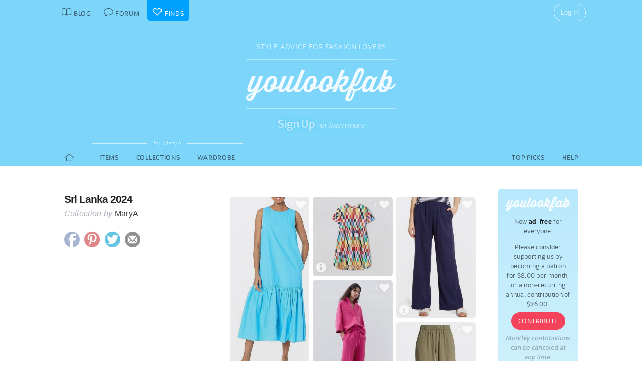

--- FILE ---
content_type: text/html; charset=UTF-8
request_url: https://youlookfab.com/finds/collections/?collection=13723
body_size: 10040
content:
<!DOCTYPE html>
		<!--[if lt IE 7]>      <html class="no-js lt-ie9 lt-ie8 lt-ie7"> <![endif]-->
		<!--[if IE 7]>         <html class="no-js lt-ie9 lt-ie8"> <![endif]-->
		<!--[if IE 8]>         <html class="no-js lt-ie9"> <![endif]-->
		<!--[if gt IE 8]><!--> <html class="no-js "> <!--<![endif]-->
		<head>
		  <meta charset="utf-8">
			<meta http-equiv="X-UA-Compatible" content="IE=edge,chrome=1">
						
		  <title>Collections  &#8211;  YouLookFab Finds</title>
			
			<link href="https://plus.google.com/+Youlookfab" rel="publisher" />

					<!-- Google tag (gtag.js) -->
		<script async src="https://www.googletagmanager.com/gtag/js?id=G-JP7CCZ3YZC"></script>
		<script>
		  window.dataLayer = window.dataLayer || [];
		  function gtag(){dataLayer.push(arguments);}
		  gtag('js', new Date());

		  gtag('config', 'G-JP7CCZ3YZC');
		</script>
			<meta name="google-site-verification" content="PBGj2qKFZGcOJfRkw9WZ2-qfowHBMvS6AOAhQhFdtsE" />
	<meta name="alexaVerifyID" content="DuclDbkYvErqwT6ED45_nZBsPU4" />	
	<script type="text/javascript">var bb_ajaxurl = "https://youlookfab.com/welookfab/bb-admin/admin-ajax.php";</script>
<script type="text/javascript">var ajaxurl = "https://youlookfab.com/wp-admin/admin-ajax.php";</script>
		<script type="text/javascript">
			window._wpemojiSettings = {"baseUrl":"https:\/\/s.w.org\/images\/core\/emoji\/72x72\/","ext":".png","source":{"concatemoji":"https:\/\/youlookfab.com\/finds\/wp-includes\/js\/wp-emoji-release.min.js?ver=4.4.1"}};
			!function(a,b,c){function d(a){var c,d=b.createElement("canvas"),e=d.getContext&&d.getContext("2d");return e&&e.fillText?(e.textBaseline="top",e.font="600 32px Arial","flag"===a?(e.fillText(String.fromCharCode(55356,56806,55356,56826),0,0),d.toDataURL().length>3e3):"diversity"===a?(e.fillText(String.fromCharCode(55356,57221),0,0),c=e.getImageData(16,16,1,1).data.toString(),e.fillText(String.fromCharCode(55356,57221,55356,57343),0,0),c!==e.getImageData(16,16,1,1).data.toString()):("simple"===a?e.fillText(String.fromCharCode(55357,56835),0,0):e.fillText(String.fromCharCode(55356,57135),0,0),0!==e.getImageData(16,16,1,1).data[0])):!1}function e(a){var c=b.createElement("script");c.src=a,c.type="text/javascript",b.getElementsByTagName("head")[0].appendChild(c)}var f,g;c.supports={simple:d("simple"),flag:d("flag"),unicode8:d("unicode8"),diversity:d("diversity")},c.DOMReady=!1,c.readyCallback=function(){c.DOMReady=!0},c.supports.simple&&c.supports.flag&&c.supports.unicode8&&c.supports.diversity||(g=function(){c.readyCallback()},b.addEventListener?(b.addEventListener("DOMContentLoaded",g,!1),a.addEventListener("load",g,!1)):(a.attachEvent("onload",g),b.attachEvent("onreadystatechange",function(){"complete"===b.readyState&&c.readyCallback()})),f=c.source||{},f.concatemoji?e(f.concatemoji):f.wpemoji&&f.twemoji&&(e(f.twemoji),e(f.wpemoji)))}(window,document,window._wpemojiSettings);
		</script>
		<style type="text/css">
img.wp-smiley,
img.emoji {
	display: inline !important;
	border: none !important;
	box-shadow: none !important;
	height: 1em !important;
	width: 1em !important;
	margin: 0 .07em !important;
	vertical-align: -0.1em !important;
	background: none !important;
	padding: 0 !important;
}
</style>
<link rel='https://api.w.org/' href='https://youlookfab.com/finds/wp-json/' />
<link rel="EditURI" type="application/rsd+xml" title="RSD" href="https://youlookfab.com/finds/xmlrpc.php?rsd" />
<link rel="wlwmanifest" type="application/wlwmanifest+xml" href="https://youlookfab.com/finds/wp-includes/wlwmanifest.xml" /> 
<link rel="canonical" href="https://youlookfab.com/finds/collections/" />
<link rel='shortlink' href='https://youlookfab.com/finds/?p=17' />
<link rel="alternate" type="application/json+oembed" href="https://youlookfab.com/finds/wp-json/oembed/1.0/embed?url=https%3A%2F%2Fyoulookfab.com%2Ffinds%2Fcollections%2F" />
<link rel="alternate" type="text/xml+oembed" href="https://youlookfab.com/finds/wp-json/oembed/1.0/embed?url=https%3A%2F%2Fyoulookfab.com%2Ffinds%2Fcollections%2F&#038;format=xml" />
		<link rel="shortcut icon" href="https://youlookfab.com/fab-theme/youlookfab7.5/images/favicon.ico?v=?v=youlookfab7.5-1234" type="image/x-icon" />
		<link rel="apple-touch-icon" href="https://youlookfab.com/fab-theme/youlookfab7.5/images/touch-icon-180x180.png?v=?v=youlookfab7.5-1234">
		<meta name="apple-mobile-web-app-title" content="YouLookFab">
		
		<link rel="stylesheet" href="https://youlookfab.com/fab-theme/youlookfab7.5/styles/css/finds.css?v=youlookfab7.5-1234"><meta property="og:site_name" content="YouLookFab"><meta property="og:title" content="Collection: Sri Lanka 2024"><meta property="og:type" content="website"><meta property="og:url" content="https://youlookfab.com/finds/collections/?collection=13723"><meta property="og:image" content="https://youlookfab.com/upload/products/13723-cover.jpg?date=1714253626"><meta property="og:description" content="I found this collection at youlookfab.com.">		
		
					
				
					
				<script src="https://youlookfab.com/fab-theme/youlookfab7.5/scripts/lib/modernizr/modernizr-2.6.2.min.js"></script>
				</head>
		<body class=" finds collection no-background signup-masthead logged-out">
			
								
			<!--[if lt IE 8]>
      	<div class="site-error">You are using an <strong>outdated</strong> browser. Please <a href="http://browsehappy.com/">upgrade your browser</a> or <a href="http://www.google.com/chromeframe/?redirect=true">activate Google Chrome Frame</a> to improve your experience.</div>
			<![endif]-->
			<noscript>
				<div class="site-error">
					Please <a href="http://enable-javascript.com/" target="_blank">enable Javascript</a> in your browser to get the full YLF experience.
				</div>
			</noscript>
		
									
								

				
					<div id="container">
					
						<div id="header">
									<div id="titlebar">
			<div class="stretchy-content-area">
						<table class="titlebar-nav">
			<tr>
				<td class="blog title-tab">
					<a href="https://youlookfab.com/">
						<span aria-hidden="true" class="icon icon-blog"></span>
						<span class="tab-text">Blog</span>
					</a>
				</td>
				<td class="forum title-tab">
					<a href="https://youlookfab.com/welookfab/">
						<span aria-hidden="true" class="icon icon-forum"></span>
						<span class="tab-text">Forum</span>
					</a>
				</td>
									<td class="finds title-tab">
						<a href="https://youlookfab.com/finds/">
							<span aria-hidden="true" class="icon icon-finds"></span>
							<span class="tab-text">Finds</span>
						</a>
					</td>
							</tr>
		</table>
		<div class="titlebar-right">
							<div class="titlebar-search">
									</div>
						
	<div class="modal-popup click-popup login-button fg-content">
				
		<div class="open-popup"><span  class = "titlebar-login" >Log In</span></div>
		<div class="popup-background" style="display: none;"> 			<div class="popup-window">
				<div class="popup-arrow"></div>
				<div class="popup-inner">
					<div class="popup-content">
								<div class="popup-header">
			<h1 class="big-logo"><a href="https://youlookfab.com"></a></h1>
		</div>
			
	
	<form class="login" name="login-form" action="https://youlookfab.com/login/" method="post">
		
					<label for="log">Username</label>
			  <input type="text" name="log" placeholder="Username">
		
					<label for="pwd">Password</label>
		    <input type="password" name="pwd" placeholder="Password">

		<label class="remember">
			<input name="rememberme" type="checkbox" class="rememberme" value="forever" />
			Remember Me		</label>

		<input type="submit" name="wp-submit" class="wp-submit" value="Log In" />

		<div class="clear"></div>
	
		<input type="hidden" name="redirect_to" value="/finds/collections/?collection=13723" />		
	</form>

		
	<div class="popup-footer signup">	
		<p class="fg-explanation">Not a member? <a href="https://youlookfab.com/signup/">Sign up</a> to chat about style and share outfits with a friendly community.</p>		
	</div>
	
						</div>
											<div class="close-popup">&times;</div>
									</div>
			</div>
			<div class="clear"></div>
		</div>
			</div>

	 
		</div>
						<div class="clear"></div>
			</div>
		</div>
											
		<div id="masthead" class="body-part">
			<div class="content-area">
				<div  class = "hero-invitation" ><p  class = "hero-tagline" >Style Advice for Fashion Lovers</p><h1  class = "big-logo" ><a     href="https://youlookfab.com"   ></a></h1><div  class = "hero-actions" ><a class = "hero-sign-up"    href="https://youlookfab.com/signup/"   >Sign Up</a> &middot; <a class = "hero-learn-more" id = "open-learn-more"    href="https://youlookfab.com/backstage/about/"   >or learn more</a><div  class = "hero-actions-overlay" ></div></div><div  class = "clear" ></div></div>		<div class="learn-more">
		
			<div class="learn-more-content">
				
				<div class="learn-more-column">
					<div class="learn-more-top">
						<span aria-hidden="true" class="icon icon-blog"></span>					</div>
					<p class="leading">Read about fashion & style</p>
					<p>Tangible information on how to dress for your body shape, lifestyle, fashion persona and budget. Learn about upcoming trends and how to wear them. See real life ensembles and wardrobe capsules.</p>
				</div>
				
				<div class="learn-more-column">
					<div class="learn-more-top">
						<span aria-hidden="true" class="icon icon-forum"></span>					</div>
					<p class="leading">Discuss your personal style</p>
					<p>Get advice from a lively and supportive community. Share your own outfit photos. Join outfit challenges. And if you like, start your own style blog with the simplest blogging tool on the Internet.</p>
				</div>
				
				<div class="learn-more-column">
					<div class="learn-more-top">
						<span aria-hidden="true" class="icon icon-finds"></span>					</div>
					<p class="leading">Collect your fashion finds</p>
					<p>Manage your items in a convenient shopping list. Keep an online record of everything in your wardrobe. Group your finds into ensembles and capsules. And get alerts when prices drop in your collection.</p>
				</div>
				
				<div class="clear"></div>
				<div class="learn-more-sign-up">
					<a href="https://youlookfab.com/signup/">Sign Up</a>
				</div>
				<div class="learn-more-footer">
					<p>I am Angie Cox and I started YLF after 15 years in the fashion industry as a designer, retail buyer and consultant. These days I'm a fashion stylist to individual clients and I write daily about personal style. You can become a YLF member to join us in the forum or to collect finds, but you're equally welcome as an anonymous reader. Everyone, members and non-members alike, can <a href="http://eepurl.com/gfDw">subscribe</a> to email updates and our monthly newsletter. <br><span class="fun">Have fun with fashion!</span><br><span class="sig">&mdash; Angie, xoxo</span></p>
					<a href="" id="close-learn-more">Close</a>
				</div>
				
			</div>
			
			<div class="clear"></div>
		</div>
						<div class="clear"></div>
			</div>
		</div>
								</div>

						<div id="main" class="body-part">
						
								
		<div id="menubar">
			<div class="stretchy-content-area">
					
		
		<div class="menubar menu-left">
			<div class="menu-selector">
				<a class="all " href="https://youlookfab.com/finds/">
					<span aria-hidden="true" class="icon icon-home"></span>				</a>
							</div>
			
							<div class="menu-selector">				
					<a class="browse " href="https://youlookfab.com/finds/?member=m1celt">
						Items
					</a>
					<a class="lists " href="https://youlookfab.com/finds/collections/?member=m1celt">
						Collections					</a>				
					<a class="wardrobe " href="https://youlookfab.com/finds/wardrobe/?member=m1celt">
						Wardrobe					</a>
					<div class="menu-selector-name"><span>by MaryA</span></div>
				</div>
					</div>
		
					<div class="menubar menu-right">
				<div class="menu-selector">
					<a class="picks " href="https://youlookfab.com/finds/picks/">Top Picks</a>	
					<a class="help " href="https://youlookfab.com/finds/help/">Help</a>
				</div>
			
							</div>
		
						<div class="clear"></div>
			</div>
			<div class="clear"></div>
		</div>
				
							<div id="page">
								
											
			<section class="finds-browser">
				<div class="content-area">
					<div class="right-column content-column">
						<div class="content-block fg-content">
																<div class="payments-subscribe-sidebar">
			<div class="payments-logo">
			</div>
			<p>
				Now <strong>ad-free</strong> for everyone!
			</p> 
			<p>
				Please consider supporting us by becoming a patron for $8.00 per month, or a non-recurring annual contribution of $96.00.
			</p>	
			<a class = "payments-subscribe-button-new"    href="https://youlookfab.com/contribute/"   >Contribute</a>			<p class="fineprint">
				Monthly contributions can be canceled at any time.
			</p>
		</div>
									
						</div>
					</div>
					
					<article class="list-display left-column content-column fg-content">	
						
						
						
														
						<div class="list-details left-block-secondary content-block">
							<h2  class = "list-name" >Sri Lanka 2024</h2><div  class = "list-by" >Collection by <a     href="https://youlookfab.com/member/m1celt/"   >MaryA</a></div><div  class = "list-share finds-share list-details-section" >		
		<a class="finds-share-facebook sharing-popup" href="https://www.facebook.com/sharer/sharer.php?u=https%3A%2F%2Fyoulookfab.com%2Ffinds%2Fcollections%2F%3Fcollection%3D13723">
			<span aria-hidden="true" class="icon icon-facebook"></span>		</a>
		<a class="finds-share-pinterest sharing-popup" data-pin-do="none" href="http://pinterest.com/pin/create/button/?url=https%3A%2F%2Fyoulookfab.com%2Ffinds%2Fcollections%2F%3Fcollection%3D13723&media=https%3A%2F%2Fyoulookfab.com%2Fupload%2Fproducts%2F13723-cover.jpg%3Fdate%3D1714253626&description=Sri%20Lanka%202024">
			<span aria-hidden="true" class="icon icon-pinterest"></span>		</a>
		<a class="finds-share-twitter sharing-popup" href="http://twitter.com/home?status=Sri%20Lanka%202024%20https%3A%2F%2Fyoulookfab.com%2Ffinds%2Fcollections%2F%3Fcollection%3D13723%20via%20%40youlookfab">
			<span aria-hidden="true" class="icon icon-twitter"></span>		</a>
		<a class="finds-share-email" href="mailto:?subject=Fab%20Find&body=I%20thought%20you%20might%20like%20this%20Collection%3A%20https%3A%2F%2Fyoulookfab.com%2Ffinds%2Fcollections%2F%3Fcollection%3D13723">
			<span aria-hidden="true" class="icon icon-email"></span>		</a>
		
		</div>						</div>
					
						<div id="finds-list-collection" class="left-block-primary content-block">
							<div  class = "finds-group-container finds-product-card-group finds-group-card-medium" ><div class="finds-loading"><div class="spinner"></div></div><div class="finds-group finds-group-loading">		<div class="finds-item " id="188820">
					<div class="finds-item-content">
			<div class="finds-product finds-product-card  noncollected finds-stage-1 finds-product-188820 collector-product" id="" data-product-id="188820">		
		<div class="finds-product-image">
			<a class="finds-product-link" href="https://www.amazon.com/gp/product/B0BKW5BS72"  onclick="clicky.log('http://188820.youlookfab_finds.list.find','The Drop Womens Ilana Loose Sleeveless WideHem Poplin Maxi Dress');" target="_blank">
				<img class="product-image" data-original="https://youlookfab.com/upload/products/17cc9838f2f4044cd509e98eb57b09ad413-mini.jpg" src="https://youlookfab.com/upload/products/17cc9838f2f4044cd509e98eb57b09ad413-place.png">
				<div class="finds-product-link-overlay"></div>
								
				
		<div class="product-text-overlay-outer">
			<div class="product-text-overlay-inner">
				<div class="product-text">
					<div  class = "product-store" >Amazon</div><div  class = "not-small product-title" > The Drop Women's Ilana Loose Sleeveless Wide-Hem Poplin Maxi Dress</div>				</div>
			</div>
		</div>
		
					</a>
			
								
							<a class="finds-product-info-link" target="_blank" href="https://youlookfab.com/finds/item/?product=188820">
					<span aria-hidden="true" class="icon icon-info"></span>				</a>
				<div class="finds-product-info">
					<span aria-hidden="true" class="icon icon-info"></span>					<span class="description-text"><span class="not-small">View </span>Info</span>
				</div>
						
							<div class="finds-product-picked ">
					<span aria-hidden="true" class="icon icon-checkmark"></span><span class="description-text not-small">Top Pick</span>
				</div>
						
						
								<div class="finds-collect-count">
						<div data-id="188820">
							<span class="button-text"><span  class = "finds-number-count number-count description-text" >4</span><span aria-hidden="true" class="icon icon-heart"></span></span>
						</div>
					</div>
							</div>
		
		</div>		</div>
				</div>
				<div class="finds-item " id="188677">
					<div class="finds-item-content">
			<div class="finds-product finds-product-card  noncollected finds-stage-1 finds-product-188677 collector-product" id="" data-product-id="188677">		
		<div class="finds-product-image">
			<a class="finds-product-link" href="https://www.target.com/p/pride-adult-short-sleeve-checkered-skater-dress/-/A-87466479"  onclick="clicky.log('http://188677.youlookfab_finds.list.find','Pride Adult Short Sleeve Checkered Skater Dress');" target="_blank">
				<img class="product-image" data-original="https://youlookfab.com/upload/products/35d2fff3ddd3aab4b8677c134e589658226-mini.jpg" src="https://youlookfab.com/upload/products/35d2fff3ddd3aab4b8677c134e589658226-place.png">
				<div class="finds-product-link-overlay"></div>
								
				
		<div class="product-text-overlay-outer">
			<div class="product-text-overlay-inner">
				<div class="product-text">
					<div  class = "product-store" >Target</div><div  class = "not-small product-title" > Pride Adult Short Sleeve Checkered Skater Dress</div>				</div>
			</div>
		</div>
		
					</a>
			
								
							<a class="finds-product-info-link" target="_blank" href="https://youlookfab.com/finds/item/?product=188677">
					<span aria-hidden="true" class="icon icon-info"></span>				</a>
				<div class="finds-product-info">
					<span aria-hidden="true" class="icon icon-info"></span>					<span class="description-text"><span class="not-small">View </span>Info</span>
				</div>
						
							<div class="finds-product-picked ">
					<span aria-hidden="true" class="icon icon-checkmark"></span><span class="description-text not-small">Top Pick</span>
				</div>
						
						
								<div class="finds-collect-count">
						<div data-id="188677">
							<span class="button-text"><span  class = "finds-number-count number-count description-text" >1</span><span aria-hidden="true" class="icon icon-heart"></span></span>
						</div>
					</div>
							</div>
		
		</div>		</div>
				</div>
				<div class="finds-item " id="183002">
					<div class="finds-item-content">
			<div class="finds-product finds-product-card  noncollected finds-stage-1 finds-product-183002 collector-product" id="" data-product-id="183002">		
		<div class="finds-product-image">
			<a class="finds-product-link" href="https://www.nordstrom.com/s/caslon-wide-leg-pull-on-linen-blend-pants-regular-petite/5810035?fashionColor=Navy%20Peacoat"  onclick="clicky.log('http://183002.youlookfab_finds.list.find','Wide Leg PullOn Linen Blend Pants');" target="_blank">
				<img class="product-image" data-original="https://youlookfab.com/upload/products/b0ef169ce3c667cfcd54d930f410c5bf592-mini.jpg" src="https://youlookfab.com/upload/products/b0ef169ce3c667cfcd54d930f410c5bf592-place.png">
				<div class="finds-product-link-overlay"></div>
								
				
		<div class="product-text-overlay-outer">
			<div class="product-text-overlay-inner">
				<div class="product-text">
					<div  class = "product-store" >Nordstrom</div><div  class = "not-small product-title" >Caslon Wide Leg Pull-On Linen Blend Pants</div>				</div>
			</div>
		</div>
		
					</a>
			
								
							<a class="finds-product-info-link" target="_blank" href="https://youlookfab.com/finds/item/?product=183002">
					<span aria-hidden="true" class="icon icon-info"></span>				</a>
				<div class="finds-product-info">
					<span aria-hidden="true" class="icon icon-info"></span>					<span class="description-text"><span class="not-small">View </span>Info</span>
				</div>
						
							<div class="finds-product-picked ">
					<span aria-hidden="true" class="icon icon-checkmark"></span><span class="description-text not-small">Top Pick</span>
				</div>
						
						
								<div class="finds-collect-count">
						<div data-id="183002">
							<span class="button-text"><span  class = "finds-number-count number-count description-text" >1</span><span aria-hidden="true" class="icon icon-heart"></span></span>
						</div>
					</div>
							</div>
		
		</div>		</div>
				</div>
				<div class="finds-item " id="197329">
					<div class="finds-item-content">
			<div class="finds-product finds-product-card  noncollected finds-stage-1 finds-product-197329 collector-product" id="" data-product-id="197329">		
		<div class="finds-product-image">
			<a class="finds-product-link" href="https://www.zara.com/us/en/linen-pajama-pants-p07875354.html?color=Magenta"  onclick="clicky.log('http://197329.youlookfab_finds.list.find','Linen Pajama Pants');" target="_blank">
				<img class="product-image" data-original="https://youlookfab.com/upload/products/91b81441085dd934bb3b795376bf0ffd594-mini.jpg" src="https://youlookfab.com/upload/products/91b81441085dd934bb3b795376bf0ffd594-place.png">
				<div class="finds-product-link-overlay"></div>
								
				
		<div class="product-text-overlay-outer">
			<div class="product-text-overlay-inner">
				<div class="product-text">
					<div  class = "product-store" >Zara</div><div  class = "not-small product-title" > Linen Pajama Pants</div>				</div>
			</div>
		</div>
		
					</a>
			
								
							<a class="finds-product-info-link" target="_blank" href="https://youlookfab.com/finds/item/?product=197329">
					<span aria-hidden="true" class="icon icon-info"></span>				</a>
				<div class="finds-product-info">
					<span aria-hidden="true" class="icon icon-info"></span>					<span class="description-text"><span class="not-small">View </span>Info</span>
				</div>
						
							<div class="finds-product-picked ">
					<span aria-hidden="true" class="icon icon-checkmark"></span><span class="description-text not-small">Top Pick</span>
				</div>
						
						
								<div class="finds-collect-count">
						<div data-id="197329">
							<span class="button-text"><span  class = "finds-number-count number-count description-text" >0</span><span aria-hidden="true" class="icon icon-heart"></span></span>
						</div>
					</div>
							</div>
		
		</div>		</div>
				</div>
				<div class="finds-item " id="197426">
					<div class="finds-item-content">
			<div class="finds-product finds-product-card  noncollected finds-stage-1 finds-product-197426 collector-product" id="" data-product-id="197426">		
		<div class="finds-product-image">
			<a class="finds-product-link" href="https://www.nordstrom.com/s/caslon-wide-leg-pull-on-linen-blend-pants-regular-petite/5810035?fashionColor=Olive%20Burnt"  onclick="clicky.log('http://197426.youlookfab_finds.list.find','Wide Leg PullOn Linen Blend Pants');" target="_blank">
				<img class="product-image" data-original="https://youlookfab.com/upload/products/2c67c94c058c609240988a9214157065240-mini.jpg" src="https://youlookfab.com/upload/products/2c67c94c058c609240988a9214157065240-place.png">
				<div class="finds-product-link-overlay"></div>
								
				
		<div class="product-text-overlay-outer">
			<div class="product-text-overlay-inner">
				<div class="product-text">
					<div  class = "product-store" >Nordstrom</div><div  class = "not-small product-title" >Caslon Wide Leg Pull-On Linen Blend Pants</div>				</div>
			</div>
		</div>
		
					</a>
			
								
							<a class="finds-product-info-link" target="_blank" href="https://youlookfab.com/finds/item/?product=197426">
					<span aria-hidden="true" class="icon icon-info"></span>				</a>
				<div class="finds-product-info">
					<span aria-hidden="true" class="icon icon-info"></span>					<span class="description-text"><span class="not-small">View </span>Info</span>
				</div>
						
							<div class="finds-product-picked ">
					<span aria-hidden="true" class="icon icon-checkmark"></span><span class="description-text not-small">Top Pick</span>
				</div>
						
						
								<div class="finds-collect-count">
						<div data-id="197426">
							<span class="button-text"><span  class = "finds-number-count number-count description-text" >1</span><span aria-hidden="true" class="icon icon-heart"></span></span>
						</div>
					</div>
							</div>
		
		</div>		</div>
				</div>
				<div class="finds-item " id="197427">
					<div class="finds-item-content">
			<div class="finds-product finds-product-card  noncollected finds-stage-1 finds-product-197427 collector-product" id="" data-product-id="197427">		
		<div class="finds-product-image">
			<a class="finds-product-link" href="https://www.nordstrom.com/s/drawstring-wide-leg-linen-pants-petite/7479191?fashionColor=Black"  onclick="clicky.log('http://197427.youlookfab_finds.list.find','Drawstring Wide Leg Linen Pants');" target="_blank">
				<img class="product-image" data-original="https://youlookfab.com/upload/products/544460989fce394ae0e7aa04174fae82114-mini.jpg" src="https://youlookfab.com/upload/products/544460989fce394ae0e7aa04174fae82114-place.png">
				<div class="finds-product-link-overlay"></div>
								
				
		<div class="product-text-overlay-outer">
			<div class="product-text-overlay-inner">
				<div class="product-text">
					<div  class = "product-store" >Nordstrom</div><div  class = "not-small product-title" >Caslon Drawstring Wide Leg Linen Pants</div>				</div>
			</div>
		</div>
		
					</a>
			
								
							<a class="finds-product-info-link" target="_blank" href="https://youlookfab.com/finds/item/?product=197427">
					<span aria-hidden="true" class="icon icon-info"></span>				</a>
				<div class="finds-product-info">
					<span aria-hidden="true" class="icon icon-info"></span>					<span class="description-text"><span class="not-small">View </span>Info</span>
				</div>
						
							<div class="finds-product-picked ">
					<span aria-hidden="true" class="icon icon-checkmark"></span><span class="description-text not-small">Top Pick</span>
				</div>
						
						
								<div class="finds-collect-count">
						<div data-id="197427">
							<span class="button-text"><span  class = "finds-number-count number-count description-text" >1</span><span aria-hidden="true" class="icon icon-heart"></span></span>
						</div>
					</div>
							</div>
		
		</div>		</div>
				</div>
				<div class="finds-item " id="197428">
					<div class="finds-item-content">
			<div class="finds-product finds-product-card  noncollected finds-stage-1 finds-product-197428 collector-product" id="" data-product-id="197428">		
		<div class="finds-product-image">
			<a class="finds-product-link" href="https://www.nordstrom.com/s/drawstring-wide-leg-linen-pants-petite/7479191?fashionColor=Tan%20Oxford"  onclick="clicky.log('http://197428.youlookfab_finds.list.find','Drawstring Wide Leg Linen Pants');" target="_blank">
				<img class="product-image" data-original="https://youlookfab.com/upload/products/495f0f4219dbe7e2230b98a9d6f9c701639-mini.jpg" src="https://youlookfab.com/upload/products/495f0f4219dbe7e2230b98a9d6f9c701639-place.png">
				<div class="finds-product-link-overlay"></div>
								
				
		<div class="product-text-overlay-outer">
			<div class="product-text-overlay-inner">
				<div class="product-text">
					<div  class = "product-store" >Nordstrom</div><div  class = "not-small product-title" >Caslon Drawstring Wide Leg Linen Pants</div>				</div>
			</div>
		</div>
		
					</a>
			
								
							<a class="finds-product-info-link" target="_blank" href="https://youlookfab.com/finds/item/?product=197428">
					<span aria-hidden="true" class="icon icon-info"></span>				</a>
				<div class="finds-product-info">
					<span aria-hidden="true" class="icon icon-info"></span>					<span class="description-text"><span class="not-small">View </span>Info</span>
				</div>
						
							<div class="finds-product-picked ">
					<span aria-hidden="true" class="icon icon-checkmark"></span><span class="description-text not-small">Top Pick</span>
				</div>
						
						
								<div class="finds-collect-count">
						<div data-id="197428">
							<span class="button-text"><span  class = "finds-number-count number-count description-text" >1</span><span aria-hidden="true" class="icon icon-heart"></span></span>
						</div>
					</div>
							</div>
		
		</div>		</div>
				</div>
				<div class="finds-item " id="201190">
					<div class="finds-item-content">
			<div class="finds-product finds-product-card  noncollected finds-stage-1 finds-product-201190 custom-product" id="" data-product-id="201190">		
		<div class="finds-product-image">
			<a class="finds-product-link" href="https://youlookfab.com/finds/item/?product=201190"  onclick="clicky.log('http://201190.youlookfab_finds.list.find','Crinkle Gauze Maxi Skirt');" target="_blank">
				<img class="product-image" data-original="https://youlookfab.com/upload/products/a4db6bdf62b48dfed2b2c9dc95422ad6288-mini.jpg" src="https://youlookfab.com/upload/products/a4db6bdf62b48dfed2b2c9dc95422ad6288-place.png">
				<div class="finds-product-link-overlay"></div>
								
				
		<div class="product-text-overlay-outer">
			<div class="product-text-overlay-inner">
				<div class="product-text">
					<div  class = "product-custom" >Custom Find</div><div  class = "product-creator not-small" >by MaryA</div>				</div>
			</div>
		</div>
		
					</a>
			
								
							<a class="finds-product-info-link" target="_blank" href="https://youlookfab.com/finds/item/?product=201190">
					<span aria-hidden="true" class="icon icon-info"></span>				</a>
				<div class="finds-product-info">
					<span aria-hidden="true" class="icon icon-info"></span>					<span class="description-text"><span class="not-small">View </span>Info</span>
				</div>
						
						
						
					</div>
		
		</div>		</div>
				</div>
				<div class="finds-item " id="183829">
					<div class="finds-item-content">
			<div class="finds-product finds-product-card  noncollected finds-stage-1 finds-product-183829 custom-product" id="" data-product-id="183829">		
		<div class="finds-product-image">
			<a class="finds-product-link" href="https://youlookfab.com/finds/item/?product=183829"  onclick="clicky.log('http://183829.youlookfab_finds.list.find','Girlfriend Tee');" target="_blank">
				<img class="product-image" data-original="https://youlookfab.com/upload/products/566bbc76c1fc62ff783a77532a588ec9798-mini.jpg" src="https://youlookfab.com/upload/products/566bbc76c1fc62ff783a77532a588ec9798-place.png">
				<div class="finds-product-link-overlay"></div>
								
				
		<div class="product-text-overlay-outer">
			<div class="product-text-overlay-inner">
				<div class="product-text">
					<div  class = "product-custom" >Custom Find</div><div  class = "product-creator not-small" >by MaryA</div>				</div>
			</div>
		</div>
		
					</a>
			
								
							<a class="finds-product-info-link" target="_blank" href="https://youlookfab.com/finds/item/?product=183829">
					<span aria-hidden="true" class="icon icon-info"></span>				</a>
				<div class="finds-product-info">
					<span aria-hidden="true" class="icon icon-info"></span>					<span class="description-text"><span class="not-small">View </span>Info</span>
				</div>
						
						
						
					</div>
		
		</div>		</div>
				</div>
				<div class="finds-item " id="201243">
					<div class="finds-item-content">
			<div class="finds-product finds-product-card  noncollected finds-stage-1 finds-product-201243 custom-product" id="" data-product-id="201243">		
		<div class="finds-product-image">
			<a class="finds-product-link" href="https://youlookfab.com/finds/item/?product=201243"  onclick="clicky.log('http://201243.youlookfab_finds.list.find','Crinkle Gauze Maxi Skirt');" target="_blank">
				<img class="product-image" data-original="https://youlookfab.com/upload/products/d876d08e1957da2e2650a82773e52746482-mini.jpg" src="https://youlookfab.com/upload/products/d876d08e1957da2e2650a82773e52746482-place.png">
				<div class="finds-product-link-overlay"></div>
								
				
		<div class="product-text-overlay-outer">
			<div class="product-text-overlay-inner">
				<div class="product-text">
					<div  class = "product-custom" >Custom Find</div><div  class = "product-creator not-small" >by MaryA</div>				</div>
			</div>
		</div>
		
					</a>
			
								
							<a class="finds-product-info-link" target="_blank" href="https://youlookfab.com/finds/item/?product=201243">
					<span aria-hidden="true" class="icon icon-info"></span>				</a>
				<div class="finds-product-info">
					<span aria-hidden="true" class="icon icon-info"></span>					<span class="description-text"><span class="not-small">View </span>Info</span>
				</div>
						
						
						
					</div>
		
		</div>		</div>
				</div>
				<div class="finds-item " id="197438">
					<div class="finds-item-content">
			<div class="finds-product finds-product-card  noncollected finds-stage-1 finds-product-197438 custom-product" id="" data-product-id="197438">		
		<div class="finds-product-image">
			<a class="finds-product-link" href="https://youlookfab.com/finds/item/?product=197438"  onclick="clicky.log('http://197438.youlookfab_finds.list.find','Girlfriend Tee');" target="_blank">
				<img class="product-image" data-original="https://youlookfab.com/upload/products/9a20fc0631fddfcd71fab42976529adc893-mini.jpg" src="https://youlookfab.com/upload/products/9a20fc0631fddfcd71fab42976529adc893-place.png">
				<div class="finds-product-link-overlay"></div>
								
				
		<div class="product-text-overlay-outer">
			<div class="product-text-overlay-inner">
				<div class="product-text">
					<div  class = "product-custom" >Custom Find</div><div  class = "product-creator not-small" >by MaryA</div>				</div>
			</div>
		</div>
		
					</a>
			
								
							<a class="finds-product-info-link" target="_blank" href="https://youlookfab.com/finds/item/?product=197438">
					<span aria-hidden="true" class="icon icon-info"></span>				</a>
				<div class="finds-product-info">
					<span aria-hidden="true" class="icon icon-info"></span>					<span class="description-text"><span class="not-small">View </span>Info</span>
				</div>
						
						
						
					</div>
		
		</div>		</div>
				</div>
				<div class="finds-item " id="197439">
					<div class="finds-item-content">
			<div class="finds-product finds-product-card  noncollected finds-stage-1 finds-product-197439 custom-product" id="" data-product-id="197439">		
		<div class="finds-product-image">
			<a class="finds-product-link" href="https://youlookfab.com/finds/item/?product=197439"  onclick="clicky.log('http://197439.youlookfab_finds.list.find','Girlfriend Tee');" target="_blank">
				<img class="product-image" data-original="https://youlookfab.com/upload/products/8686af68bfbd6568823ce6210228a56f188-mini.jpg" src="https://youlookfab.com/upload/products/8686af68bfbd6568823ce6210228a56f188-place.png">
				<div class="finds-product-link-overlay"></div>
								
				
		<div class="product-text-overlay-outer">
			<div class="product-text-overlay-inner">
				<div class="product-text">
					<div  class = "product-custom" >Custom Find</div><div  class = "product-creator not-small" >by MaryA</div>				</div>
			</div>
		</div>
		
					</a>
			
								
							<a class="finds-product-info-link" target="_blank" href="https://youlookfab.com/finds/item/?product=197439">
					<span aria-hidden="true" class="icon icon-info"></span>				</a>
				<div class="finds-product-info">
					<span aria-hidden="true" class="icon icon-info"></span>					<span class="description-text"><span class="not-small">View </span>Info</span>
				</div>
						
						
						
					</div>
		
		</div>		</div>
				</div>
				<div class="finds-item " id="197440">
					<div class="finds-item-content">
			<div class="finds-product finds-product-card  noncollected finds-stage-1 finds-product-197440 custom-product" id="" data-product-id="197440">		
		<div class="finds-product-image">
			<a class="finds-product-link" href="https://youlookfab.com/finds/item/?product=197440"  onclick="clicky.log('http://197440.youlookfab_finds.list.find','Girlfriend Tee');" target="_blank">
				<img class="product-image" data-original="https://youlookfab.com/upload/products/61111e6ad1829b22276a711b18af432e618-mini.jpg" src="https://youlookfab.com/upload/products/61111e6ad1829b22276a711b18af432e618-place.png">
				<div class="finds-product-link-overlay"></div>
								
				
		<div class="product-text-overlay-outer">
			<div class="product-text-overlay-inner">
				<div class="product-text">
					<div  class = "product-custom" >Custom Find</div><div  class = "product-creator not-small" >by MaryA</div>				</div>
			</div>
		</div>
		
					</a>
			
								
							<a class="finds-product-info-link" target="_blank" href="https://youlookfab.com/finds/item/?product=197440">
					<span aria-hidden="true" class="icon icon-info"></span>				</a>
				<div class="finds-product-info">
					<span aria-hidden="true" class="icon icon-info"></span>					<span class="description-text"><span class="not-small">View </span>Info</span>
				</div>
						
						
						
					</div>
		
		</div>		</div>
				</div>
				<div class="finds-item " id="197441">
					<div class="finds-item-content">
			<div class="finds-product finds-product-card  noncollected finds-stage-1 finds-product-197441 custom-product" id="" data-product-id="197441">		
		<div class="finds-product-image">
			<a class="finds-product-link" href="https://youlookfab.com/finds/item/?product=197441"  onclick="clicky.log('http://197441.youlookfab_finds.list.find','Girlfriend Tee');" target="_blank">
				<img class="product-image" data-original="https://youlookfab.com/upload/products/c5b01d4a33fdeb4aae4e10fd967afc24227-mini.jpg" src="https://youlookfab.com/upload/products/c5b01d4a33fdeb4aae4e10fd967afc24227-place.png">
				<div class="finds-product-link-overlay"></div>
								
				
		<div class="product-text-overlay-outer">
			<div class="product-text-overlay-inner">
				<div class="product-text">
					<div  class = "product-custom" >Custom Find</div><div  class = "product-creator not-small" >by MaryA</div>				</div>
			</div>
		</div>
		
					</a>
			
								
							<a class="finds-product-info-link" target="_blank" href="https://youlookfab.com/finds/item/?product=197441">
					<span aria-hidden="true" class="icon icon-info"></span>				</a>
				<div class="finds-product-info">
					<span aria-hidden="true" class="icon icon-info"></span>					<span class="description-text"><span class="not-small">View </span>Info</span>
				</div>
						
						
						
					</div>
		
		</div>		</div>
				</div>
				<div class="finds-item " id="197442">
					<div class="finds-item-content">
			<div class="finds-product finds-product-card  noncollected finds-stage-1 finds-product-197442 custom-product" id="" data-product-id="197442">		
		<div class="finds-product-image">
			<a class="finds-product-link" href="https://youlookfab.com/finds/item/?product=197442"  onclick="clicky.log('http://197442.youlookfab_finds.list.find','Girlfriend Tee');" target="_blank">
				<img class="product-image" data-original="https://youlookfab.com/upload/products/14568406d3453ed8588463fe3bd60743210-mini.jpg" src="https://youlookfab.com/upload/products/14568406d3453ed8588463fe3bd60743210-place.png">
				<div class="finds-product-link-overlay"></div>
								
				
		<div class="product-text-overlay-outer">
			<div class="product-text-overlay-inner">
				<div class="product-text">
					<div  class = "product-custom" >Custom Find</div><div  class = "product-creator not-small" >by MaryA</div>				</div>
			</div>
		</div>
		
					</a>
			
								
							<a class="finds-product-info-link" target="_blank" href="https://youlookfab.com/finds/item/?product=197442">
					<span aria-hidden="true" class="icon icon-info"></span>				</a>
				<div class="finds-product-info">
					<span aria-hidden="true" class="icon icon-info"></span>					<span class="description-text"><span class="not-small">View </span>Info</span>
				</div>
						
						
						
					</div>
		
		</div>		</div>
				</div>
				<div class="finds-item " id="201189">
					<div class="finds-item-content">
			<div class="finds-product finds-product-card  noncollected finds-stage-1 finds-product-201189 custom-product" id="" data-product-id="201189">		
		<div class="finds-product-image">
			<a class="finds-product-link" href="https://youlookfab.com/finds/item/?product=201189"  onclick="clicky.log('http://201189.youlookfab_finds.list.find','EveryWear Crew Neck Tee');" target="_blank">
				<img class="product-image" data-original="https://youlookfab.com/upload/products/cfe4ff877bae777791d0dde71c2e393d978-mini.jpg" src="https://youlookfab.com/upload/products/cfe4ff877bae777791d0dde71c2e393d978-place.png">
				<div class="finds-product-link-overlay"></div>
								
				
		<div class="product-text-overlay-outer">
			<div class="product-text-overlay-inner">
				<div class="product-text">
					<div  class = "product-custom" >Custom Find</div><div  class = "product-creator not-small" >by MaryA</div>				</div>
			</div>
		</div>
		
					</a>
			
								
							<a class="finds-product-info-link" target="_blank" href="https://youlookfab.com/finds/item/?product=201189">
					<span aria-hidden="true" class="icon icon-info"></span>				</a>
				<div class="finds-product-info">
					<span aria-hidden="true" class="icon icon-info"></span>					<span class="description-text"><span class="not-small">View </span>Info</span>
				</div>
						
						
						
					</div>
		
		</div>		</div>
				</div>
				<div class="finds-item " id="197339">
					<div class="finds-item-content">
			<div class="finds-product finds-product-card  noncollected finds-stage-1 finds-product-197339 custom-product" id="" data-product-id="197339">		
		<div class="finds-product-image">
			<a class="finds-product-link" href="https://youlookfab.com/finds/item/?product=197339"  onclick="clicky.log('http://197339.youlookfab_finds.list.find','Patchwork Print BlouseJacket');" target="_blank">
				<img class="product-image" data-original="https://youlookfab.com/upload/products/b828ca5f4f383a7aa5b68776a124e7cf724-mini.jpg" src="https://youlookfab.com/upload/products/b828ca5f4f383a7aa5b68776a124e7cf724-place.png">
				<div class="finds-product-link-overlay"></div>
								
				
		<div class="product-text-overlay-outer">
			<div class="product-text-overlay-inner">
				<div class="product-text">
					<div  class = "product-custom" >Custom Find</div><div  class = "product-creator not-small" >by MaryA</div>				</div>
			</div>
		</div>
		
					</a>
			
								
							<a class="finds-product-info-link" target="_blank" href="https://youlookfab.com/finds/item/?product=197339">
					<span aria-hidden="true" class="icon icon-info"></span>				</a>
				<div class="finds-product-info">
					<span aria-hidden="true" class="icon icon-info"></span>					<span class="description-text"><span class="not-small">View </span>Info</span>
				</div>
						
						
						
					</div>
		
		</div>		</div>
				</div>
				<div class="finds-item " id="197340">
					<div class="finds-item-content">
			<div class="finds-product finds-product-card  noncollected finds-stage-1 finds-product-197340 custom-product" id="" data-product-id="197340">		
		<div class="finds-product-image">
			<a class="finds-product-link" href="https://youlookfab.com/finds/item/?product=197340"  onclick="clicky.log('http://197340.youlookfab_finds.list.find','Linen Blend Scarf');" target="_blank">
				<img class="product-image" data-original="https://youlookfab.com/upload/products/e5ad64de7fc4b4dc313f4338f6577395655-mini.jpg" src="https://youlookfab.com/upload/products/e5ad64de7fc4b4dc313f4338f6577395655-place.png">
				<div class="finds-product-link-overlay"></div>
								
				
		<div class="product-text-overlay-outer">
			<div class="product-text-overlay-inner">
				<div class="product-text">
					<div  class = "product-custom" >Custom Find</div><div  class = "product-creator not-small" >by MaryA</div>				</div>
			</div>
		</div>
		
					</a>
			
								
							<a class="finds-product-info-link" target="_blank" href="https://youlookfab.com/finds/item/?product=197340">
					<span aria-hidden="true" class="icon icon-info"></span>				</a>
				<div class="finds-product-info">
					<span aria-hidden="true" class="icon icon-info"></span>					<span class="description-text"><span class="not-small">View </span>Info</span>
				</div>
						
						
						
					</div>
		
		</div>		</div>
				</div>
				<div class="finds-item " id="201188">
					<div class="finds-item-content">
			<div class="finds-product finds-product-card  noncollected finds-stage-1 finds-product-201188 custom-product" id="" data-product-id="201188">		
		<div class="finds-product-image">
			<a class="finds-product-link" href="https://youlookfab.com/finds/item/?product=201188"  onclick="clicky.log('http://201188.youlookfab_finds.list.find','EveryWear Crew Neck Tee');" target="_blank">
				<img class="product-image" data-original="https://youlookfab.com/upload/products/804001007f39429b8afc517be608a87a352-mini.jpg" src="https://youlookfab.com/upload/products/804001007f39429b8afc517be608a87a352-place.png">
				<div class="finds-product-link-overlay"></div>
								
				
		<div class="product-text-overlay-outer">
			<div class="product-text-overlay-inner">
				<div class="product-text">
					<div  class = "product-custom" >Custom Find</div><div  class = "product-creator not-small" >by MaryA</div>				</div>
			</div>
		</div>
		
					</a>
			
								
							<a class="finds-product-info-link" target="_blank" href="https://youlookfab.com/finds/item/?product=201188">
					<span aria-hidden="true" class="icon icon-info"></span>				</a>
				<div class="finds-product-info">
					<span aria-hidden="true" class="icon icon-info"></span>					<span class="description-text"><span class="not-small">View </span>Info</span>
				</div>
						
						
						
					</div>
		
		</div>		</div>
				</div>
				<div class="finds-item " id="195723">
					<div class="finds-item-content">
			<div class="finds-product finds-product-card  noncollected finds-stage-1 finds-product-195723 collector-product" id="" data-product-id="195723">		
		<div class="finds-product-image">
			<a class="finds-product-link" href="https://bananarepublicfactory.gapfactory.com/browse/product.do?pid=577473&color=cream/%20navy"  onclick="clicky.log('http://195723.youlookfab_finds.list.find','CottonLinen Scarf');" target="_blank">
				<img class="product-image" data-original="https://youlookfab.com/upload/products/0425a1ff7ad3de80cca46098817edff3559-mini.jpg" src="https://youlookfab.com/upload/products/0425a1ff7ad3de80cca46098817edff3559-place.png">
				<div class="finds-product-link-overlay"></div>
								
				
		<div class="product-text-overlay-outer">
			<div class="product-text-overlay-inner">
				<div class="product-text">
					<div  class = "product-store" >Banana Republic</div><div  class = "not-small product-title" > Cotton-Linen Scarf</div>				</div>
			</div>
		</div>
		
					</a>
			
								
							<a class="finds-product-info-link" target="_blank" href="https://youlookfab.com/finds/item/?product=195723">
					<span aria-hidden="true" class="icon icon-info"></span>				</a>
				<div class="finds-product-info">
					<span aria-hidden="true" class="icon icon-info"></span>					<span class="description-text"><span class="not-small">View </span>Info</span>
				</div>
						
							<div class="finds-product-picked ">
					<span aria-hidden="true" class="icon icon-checkmark"></span><span class="description-text not-small">Top Pick</span>
				</div>
						
						
								<div class="finds-collect-count">
						<div data-id="195723">
							<span class="button-text"><span  class = "finds-number-count number-count description-text" >1</span><span aria-hidden="true" class="icon icon-heart"></span></span>
						</div>
					</div>
							</div>
		
		</div>		</div>
				</div>
				<div class="finds-item " id="197387">
					<div class="finds-item-content">
			<div class="finds-product finds-product-card  noncollected finds-stage-1 finds-product-197387 collector-product" id="" data-product-id="197387">		
		<div class="finds-product-image">
			<a class="finds-product-link" href="https://www.amazon.com/gp/product/B0CDLJPMHT"  onclick="clicky.log('http://197387.youlookfab_finds.list.find','JBB Womens Knit Driving Loafers Penny Moccasins Comfortable Slip on Walking Boat Shoes');" target="_blank">
				<img class="product-image" data-original="https://youlookfab.com/upload/products/5cdbeafaed1eda6d45f86313c0b7ddc3630-mini.jpg" src="https://youlookfab.com/upload/products/5cdbeafaed1eda6d45f86313c0b7ddc3630-place.png">
				<div class="finds-product-link-overlay"></div>
								
				
		<div class="product-text-overlay-outer">
			<div class="product-text-overlay-inner">
				<div class="product-text">
					<div  class = "product-store" >Amazon</div><div  class = "not-small product-title" > JBB Women's Knit Driving Loafers Penny Moccasins Comfortable Slip on Walking Boat Shoes…</div>				</div>
			</div>
		</div>
		
					</a>
			
								
							<a class="finds-product-info-link" target="_blank" href="https://youlookfab.com/finds/item/?product=197387">
					<span aria-hidden="true" class="icon icon-info"></span>				</a>
				<div class="finds-product-info">
					<span aria-hidden="true" class="icon icon-info"></span>					<span class="description-text"><span class="not-small">View </span>Info</span>
				</div>
						
							<div class="finds-product-picked ">
					<span aria-hidden="true" class="icon icon-checkmark"></span><span class="description-text not-small">Top Pick</span>
				</div>
						
						
								<div class="finds-collect-count">
						<div data-id="197387">
							<span class="button-text"><span  class = "finds-number-count number-count description-text" >2</span><span aria-hidden="true" class="icon icon-heart"></span></span>
						</div>
					</div>
							</div>
		
		</div>		</div>
				</div>
				<div class="finds-item " id="127674">
					<div class="finds-item-content">
			<div class="finds-product finds-product-card  noncollected finds-stage-1 finds-product-127674 collector-product" id="" data-product-id="127674">		
		<div class="finds-product-image">
			<a class="finds-product-link" href="http://zappos.com/product/7208972/color/3435261"  onclick="clicky.log('http://127674.youlookfab_finds.list.find','ConverseChuck Taylor All Star Leather Ox');" target="_blank">
				<img class="product-image" data-original="https://youlookfab.com/upload/products/330eed721ed2701fd5c52f21fed9009f699-mini.jpg" src="https://youlookfab.com/upload/products/330eed721ed2701fd5c52f21fed9009f699-place.png">
				<div class="finds-product-link-overlay"></div>
								
				
		<div class="product-text-overlay-outer">
			<div class="product-text-overlay-inner">
				<div class="product-text">
					<div  class = "product-store" >Zappos</div><div  class = "not-small product-title" >Converse ConverseChuck Taylor All Star Leather Ox</div><div  class = "not-small product-price" >$65.00</div>				</div>
			</div>
		</div>
		
					</a>
			
								
							<a class="finds-product-info-link" target="_blank" href="https://youlookfab.com/finds/item/?product=127674">
					<span aria-hidden="true" class="icon icon-info"></span>				</a>
				<div class="finds-product-info">
					<span aria-hidden="true" class="icon icon-info"></span>					<span class="description-text"><span class="not-small">View </span>Info</span>
				</div>
						
							<div class="finds-product-picked ">
					<span aria-hidden="true" class="icon icon-checkmark"></span><span class="description-text not-small">Top Pick</span>
				</div>
						
						
								<div class="finds-collect-count">
						<div data-id="127674">
							<span class="button-text"><span  class = "finds-number-count number-count description-text" >1</span><span aria-hidden="true" class="icon icon-heart"></span></span>
						</div>
					</div>
							</div>
		
		</div>		</div>
				</div>
				<div class="finds-item " id="187810">
					<div class="finds-item-content">
			<div class="finds-product finds-product-card  noncollected finds-stage-1 finds-product-187810 custom-product" id="" data-product-id="187810">		
		<div class="finds-product-image">
			<a class="finds-product-link" href="https://youlookfab.com/finds/item/?product=187810"  onclick="clicky.log('http://187810.youlookfab_finds.list.find','Cross Body Bag');" target="_blank">
				<img class="product-image" data-original="https://youlookfab.com/upload/products/3a084d2361e261788e8e521eca568586378-mini.jpg" src="https://youlookfab.com/upload/products/3a084d2361e261788e8e521eca568586378-place.png">
				<div class="finds-product-link-overlay"></div>
								
				
		<div class="product-text-overlay-outer">
			<div class="product-text-overlay-inner">
				<div class="product-text">
					<div  class = "product-custom" >Custom Find</div><div  class = "product-creator not-small" >by MaryA</div>				</div>
			</div>
		</div>
		
					</a>
			
								
							<a class="finds-product-info-link" target="_blank" href="https://youlookfab.com/finds/item/?product=187810">
					<span aria-hidden="true" class="icon icon-info"></span>				</a>
				<div class="finds-product-info">
					<span aria-hidden="true" class="icon icon-info"></span>					<span class="description-text"><span class="not-small">View </span>Info</span>
				</div>
						
						
						
					</div>
		
		</div>		</div>
				</div>
				<div class="finds-item " id="198889">
					<div class="finds-item-content">
			<div class="finds-product finds-product-card  noncollected finds-stage-1 finds-product-198889 collector-product" id="" data-product-id="198889">		
		<div class="finds-product-image">
			<a class="finds-product-link" href="https://www.macys.com/shop/product/bella-vita-womens-sinclaire-lug-sole-fisherman-sandals?ID=17151149&color=Natural%20Leather"  onclick="clicky.log('http://198889.youlookfab_finds.list.find','Womens Sinclaire Lug Sole Fisherman Sandals');" target="_blank">
				<img class="product-image" data-original="https://youlookfab.com/upload/products/c725622087d195eebb0536c621cb0575190-mini.jpg" src="https://youlookfab.com/upload/products/c725622087d195eebb0536c621cb0575190-place.png">
				<div class="finds-product-link-overlay"></div>
								
				
		<div class="product-text-overlay-outer">
			<div class="product-text-overlay-inner">
				<div class="product-text">
					<div  class = "product-store" >Macy's</div><div  class = "not-small product-title" >Bella-Vita Women's Sinclaire Lug Sole Fisherman Sandals</div>				</div>
			</div>
		</div>
		
					</a>
			
								
							<a class="finds-product-info-link" target="_blank" href="https://youlookfab.com/finds/item/?product=198889">
					<span aria-hidden="true" class="icon icon-info"></span>				</a>
				<div class="finds-product-info">
					<span aria-hidden="true" class="icon icon-info"></span>					<span class="description-text"><span class="not-small">View </span>Info</span>
				</div>
						
							<div class="finds-product-picked ">
					<span aria-hidden="true" class="icon icon-checkmark"></span><span class="description-text not-small">Top Pick</span>
				</div>
						
						
								<div class="finds-collect-count">
						<div data-id="198889">
							<span class="button-text"><span  class = "finds-number-count number-count description-text" >1</span><span aria-hidden="true" class="icon icon-heart"></span></span>
						</div>
					</div>
							</div>
		
		</div>		</div>
				</div>
				<div class="finds-item " id="199832">
					<div class="finds-item-content">
			<div class="finds-product finds-product-card  noncollected finds-stage-1 finds-product-199832 collector-product" id="" data-product-id="199832">		
		<div class="finds-product-image">
			<a class="finds-product-link" href="https://www.nordstrom.com/s/short-sleeve-multifit-front-zip-one-piece-swimsuit/6678061?fashionColor=Night%20Sky"  onclick="clicky.log('http://199832.youlookfab_finds.list.find','Short Sleeve Multifit Front Zip OnePiece Swimsuit');" target="_blank">
				<img class="product-image" data-original="https://youlookfab.com/upload/products/36baa4bd525d88603306f5f4c2988884126-mini.jpg" src="https://youlookfab.com/upload/products/36baa4bd525d88603306f5f4c2988884126-place.png">
				<div class="finds-product-link-overlay"></div>
								
				
		<div class="product-text-overlay-outer">
			<div class="product-text-overlay-inner">
				<div class="product-text">
					<div  class = "product-store" >Nordstrom</div><div  class = "not-small product-title" >SEA LEVEL Short Sleeve Multifit Front Zip One-Piece Swimsuit</div>				</div>
			</div>
		</div>
		
					</a>
			
								
							<a class="finds-product-info-link" target="_blank" href="https://youlookfab.com/finds/item/?product=199832">
					<span aria-hidden="true" class="icon icon-info"></span>				</a>
				<div class="finds-product-info">
					<span aria-hidden="true" class="icon icon-info"></span>					<span class="description-text"><span class="not-small">View </span>Info</span>
				</div>
						
							<div class="finds-product-picked ">
					<span aria-hidden="true" class="icon icon-checkmark"></span><span class="description-text not-small">Top Pick</span>
				</div>
						
						
								<div class="finds-collect-count">
						<div data-id="199832">
							<span class="button-text"><span  class = "finds-number-count number-count description-text" >1</span><span aria-hidden="true" class="icon icon-heart"></span></span>
						</div>
					</div>
							</div>
		
		</div>		</div>
				</div>
				<div class="finds-item " id="199837">
					<div class="finds-item-content">
			<div class="finds-product finds-product-card  noncollected finds-stage-1 finds-product-199837 custom-product" id="" data-product-id="199837">		
		<div class="finds-product-image">
			<a class="finds-product-link" href="https://youlookfab.com/finds/item/?product=199837"  onclick="clicky.log('http://199837.youlookfab_finds.list.find','Ruched Vneck OnePiece');" target="_blank">
				<img class="product-image" data-original="https://youlookfab.com/upload/products/bcca7231dbe1fcd3197f2409c6829750940-mini.jpg" src="https://youlookfab.com/upload/products/bcca7231dbe1fcd3197f2409c6829750940-place.png">
				<div class="finds-product-link-overlay"></div>
								
				
		<div class="product-text-overlay-outer">
			<div class="product-text-overlay-inner">
				<div class="product-text">
					<div  class = "product-custom" >Custom Find</div><div  class = "product-creator not-small" >by MaryA</div>				</div>
			</div>
		</div>
		
					</a>
			
								
							<a class="finds-product-info-link" target="_blank" href="https://youlookfab.com/finds/item/?product=199837">
					<span aria-hidden="true" class="icon icon-info"></span>				</a>
				<div class="finds-product-info">
					<span aria-hidden="true" class="icon icon-info"></span>					<span class="description-text"><span class="not-small">View </span>Info</span>
				</div>
						
						
						
					</div>
		
		</div>		</div>
				</div>
				<div class="finds-item " id="201198">
					<div class="finds-item-content">
			<div class="finds-product finds-product-card  noncollected finds-stage-1 finds-product-201198 collector-product" id="" data-product-id="201198">		
		<div class="finds-product-image">
			<a class="finds-product-link" href="https://www.amazon.com/gp/product/B09ZTVSCZN"  onclick="clicky.log('http://201198.youlookfab_finds.list.find','Actleis Womens Swim Shorts UPF50 Board Shorts Quick Dry Beach Shorts Drawstring Sports Summer Bottom');" target="_blank">
				<img class="product-image" data-original="https://youlookfab.com/upload/products/76cb5db3e85e14158f9d12a69c0c91ac864-mini.jpg" src="https://youlookfab.com/upload/products/76cb5db3e85e14158f9d12a69c0c91ac864-place.png">
				<div class="finds-product-link-overlay"></div>
								
				
		<div class="product-text-overlay-outer">
			<div class="product-text-overlay-inner">
				<div class="product-text">
					<div  class = "product-store" >Amazon</div><div  class = "not-small product-title" > Actleis Womens Swim Shorts UPF50+ Board Shorts Quick Dry Beach Shorts Drawstring Sports Summer Bottom</div>				</div>
			</div>
		</div>
		
					</a>
			
								
							<a class="finds-product-info-link" target="_blank" href="https://youlookfab.com/finds/item/?product=201198">
					<span aria-hidden="true" class="icon icon-info"></span>				</a>
				<div class="finds-product-info">
					<span aria-hidden="true" class="icon icon-info"></span>					<span class="description-text"><span class="not-small">View </span>Info</span>
				</div>
						
							<div class="finds-product-picked ">
					<span aria-hidden="true" class="icon icon-checkmark"></span><span class="description-text not-small">Top Pick</span>
				</div>
						
						
								<div class="finds-collect-count">
						<div data-id="201198">
							<span class="button-text"><span  class = "finds-number-count number-count description-text" >2</span><span aria-hidden="true" class="icon icon-heart"></span></span>
						</div>
					</div>
							</div>
		
		</div>		</div>
				</div>
				<div class="finds-item " id="201199">
					<div class="finds-item-content">
			<div class="finds-product finds-product-card  noncollected finds-stage-1 finds-product-201199 collector-product" id="" data-product-id="201199">		
		<div class="finds-product-image">
			<a class="finds-product-link" href="https://www.amazon.com/gp/product/B0C52VLQJ6"  onclick="clicky.log('http://201199.youlookfab_finds.list.find','Caracilia Women Swimsuit Coverup Crochet Bathing Suit Cover Ups for Swimwear Swim 2024 Summer Bikini Beachwear Beach Dress');" target="_blank">
				<img class="product-image" data-original="https://youlookfab.com/upload/products/fe3bc13ee1c08b13d22e64faa793a0d6817-mini.jpg" src="https://youlookfab.com/upload/products/fe3bc13ee1c08b13d22e64faa793a0d6817-place.png">
				<div class="finds-product-link-overlay"></div>
								
				
		<div class="product-text-overlay-outer">
			<div class="product-text-overlay-inner">
				<div class="product-text">
					<div  class = "product-store" >Amazon</div><div  class = "not-small product-title" > Caracilia Women Swimsuit Coverup Crochet Bathing Suit Cover Ups for Swimwear Swim 2024 Summer Bikini Beachwear Beach Dress</div>				</div>
			</div>
		</div>
		
					</a>
			
								
							<a class="finds-product-info-link" target="_blank" href="https://youlookfab.com/finds/item/?product=201199">
					<span aria-hidden="true" class="icon icon-info"></span>				</a>
				<div class="finds-product-info">
					<span aria-hidden="true" class="icon icon-info"></span>					<span class="description-text"><span class="not-small">View </span>Info</span>
				</div>
						
							<div class="finds-product-picked ">
					<span aria-hidden="true" class="icon icon-checkmark"></span><span class="description-text not-small">Top Pick</span>
				</div>
						
						
								<div class="finds-collect-count">
						<div data-id="201199">
							<span class="button-text"><span  class = "finds-number-count number-count description-text" >1</span><span aria-hidden="true" class="icon icon-heart"></span></span>
						</div>
					</div>
							</div>
		
		</div>		</div>
				</div>
				<div class="finds-item " id="201235">
					<div class="finds-item-content">
			<div class="finds-product finds-product-card  noncollected finds-stage-1 finds-product-201235 collector-product" id="" data-product-id="201235">		
		<div class="finds-product-image">
			<a class="finds-product-link" href="http://zappos.com/product/8985253/color/1030359"  onclick="clicky.log('http://201235.youlookfab_finds.list.find','Hurricane XLT2');" target="_blank">
				<img class="product-image" data-original="https://youlookfab.com/upload/products/ab26fdd28618eeb3c0486d973572ec19683-mini.jpg" src="https://youlookfab.com/upload/products/ab26fdd28618eeb3c0486d973572ec19683-place.png">
				<div class="finds-product-link-overlay"></div>
								
				
		<div class="product-text-overlay-outer">
			<div class="product-text-overlay-inner">
				<div class="product-text">
					<div  class = "product-store" >Zappos</div><div  class = "not-small product-title" >Teva Hurricane XLT2</div>				</div>
			</div>
		</div>
		
					</a>
			
								
							<a class="finds-product-info-link" target="_blank" href="https://youlookfab.com/finds/item/?product=201235">
					<span aria-hidden="true" class="icon icon-info"></span>				</a>
				<div class="finds-product-info">
					<span aria-hidden="true" class="icon icon-info"></span>					<span class="description-text"><span class="not-small">View </span>Info</span>
				</div>
						
							<div class="finds-product-picked ">
					<span aria-hidden="true" class="icon icon-checkmark"></span><span class="description-text not-small">Top Pick</span>
				</div>
						
						
								<div class="finds-collect-count">
						<div data-id="201235">
							<span class="button-text"><span  class = "finds-number-count number-count description-text" >1</span><span aria-hidden="true" class="icon icon-heart"></span></span>
						</div>
					</div>
							</div>
		
		</div>		</div>
				</div>
				<div class="finds-item " id="201244">
					<div class="finds-item-content">
			<div class="finds-product finds-product-card  noncollected finds-stage-1 finds-product-201244 custom-product" id="" data-product-id="201244">		
		<div class="finds-product-image">
			<a class="finds-product-link" href="https://youlookfab.com/finds/item/?product=201244"  onclick="clicky.log('http://201244.youlookfab_finds.list.find','Prio');" target="_blank">
				<img class="product-image" data-original="https://youlookfab.com/upload/products/c4a28bd8d55daab36b2c54af442d7223646-mini.jpg" src="https://youlookfab.com/upload/products/c4a28bd8d55daab36b2c54af442d7223646-place.png">
				<div class="finds-product-link-overlay"></div>
								
				
		<div class="product-text-overlay-outer">
			<div class="product-text-overlay-inner">
				<div class="product-text">
					<div  class = "product-custom" >Custom Find</div><div  class = "product-creator not-small" >by MaryA</div>				</div>
			</div>
		</div>
		
					</a>
			
								
							<a class="finds-product-info-link" target="_blank" href="https://youlookfab.com/finds/item/?product=201244">
					<span aria-hidden="true" class="icon icon-info"></span>				</a>
				<div class="finds-product-info">
					<span aria-hidden="true" class="icon icon-info"></span>					<span class="description-text"><span class="not-small">View </span>Info</span>
				</div>
						
						
						
					</div>
		
		</div>		</div>
				</div>
				<div class="finds-item " id="199838">
					<div class="finds-item-content">
			<div class="finds-product finds-product-card  noncollected finds-stage-1 finds-product-199838 custom-product" id="" data-product-id="199838">		
		<div class="finds-product-image">
			<a class="finds-product-link" href="https://youlookfab.com/finds/item/?product=199838"  onclick="clicky.log('http://199838.youlookfab_finds.list.find','Endless High Rise Pant ');" target="_blank">
				<img class="product-image" data-original="https://youlookfab.com/upload/products/809d97c20880d17cce400c5347bd1799935-mini.jpg" src="https://youlookfab.com/upload/products/809d97c20880d17cce400c5347bd1799935-place.png">
				<div class="finds-product-link-overlay"></div>
								
				
		<div class="product-text-overlay-outer">
			<div class="product-text-overlay-inner">
				<div class="product-text">
					<div  class = "product-custom" >Custom Find</div><div  class = "product-creator not-small" >by MaryA</div>				</div>
			</div>
		</div>
		
					</a>
			
								
							<a class="finds-product-info-link" target="_blank" href="https://youlookfab.com/finds/item/?product=199838">
					<span aria-hidden="true" class="icon icon-info"></span>				</a>
				<div class="finds-product-info">
					<span aria-hidden="true" class="icon icon-info"></span>					<span class="description-text"><span class="not-small">View </span>Info</span>
				</div>
						
						
						
					</div>
		
		</div>		</div>
				</div>
		<div  class = "clear" ></div></div></div>						</div>
					</article>
				
					<div class="clear"></div>
				</div>
			</section>
		
										
							<div class="clear"></div>
						
						</div> <!-- #page -->
						<div class="clear"></div>
					</div> <!-- #main -->

											
		<div id="footer-reserve"></div>
		<div id="footer" class="body-part">
						
			<section class="public-footer">
				<div class="stretchy-content-area">
					<div class="content-block footer-menu">
								<div class="social-home">
			<a class="pinterest" href="http://pinterest.com/youlookfab/">
				<span aria-hidden="true" class="icon icon-pinterest"></span>
			</a>
			<a class="facebook" href="http://www.facebook.com/youlookfab">
				<span aria-hidden="true" class="icon icon-facebook"></span>
			</a>
			<a class="twitter" href="http://www.twitter.com/youlookfab">
				<span aria-hidden="true" class="icon icon-twitter"></span>
			</a>
			<a class="tumblr" href="http://tumblr.youlookfab.com">
				<span aria-hidden="true" class="icon icon-tumblr"></span>
			</a>
			<a class="email" href="http://eepurl.com/gfDw">
				<span aria-hidden="true" class="icon icon-email"></span>
			</a>
			<div class="clear"></div>
		</div>
								<ul id="footer-links" class="hlist">
							<li><a href="https://youlookfab.com/contact-us/">Contact Us</a></li>
							<li><a href="https://youlookfab.com/backstage/about/">About</a></li>
							<li><a href="https://youlookfab.com/backstage/about/terms-of-service/">Terms of Service</a></li>
							<li><a href="https://youlookfab.com/backstage/about/privacy-policy/">Privacy</a></li>
							<li><a href="https://youlookfab.com/backstage/about/moderation-policy/">Moderation</a></li>
						</ul>
						<div class="clear"></div>
					</div>
					<div id="copyright-notice">
						&copy; 2026 YOULOOKFAB, LLC. All Rights Reserved.
					</div>
				</div>				
			</section>
			
						
			
							
			<script type='text/javascript' src='https://youlookfab.com/finds/wp-includes/js/wp-embed.min.js?ver=4.4.1'></script>
						
		</div>
							<div class="clear"></div>

				</div> <!-- #container -->
					
						
			<div id="end-of-body">
						<script src="//ajax.googleapis.com/ajax/libs/jquery/1.8.3/jquery.min.js"></script>
	  <script>window.jQuery || document.write('<script src="https://youlookfab.com/fab-theme/youlookfab7.5/scripts/lib/jquery/jquery-1.8.3.min.js"><\/script>')</script>
		<script src="https://youlookfab.com/fab-theme/youlookfab7.5/scripts/js/finds.js?v=youlookfab7.5-1234"></script>					<script>
						jQuery("img.lazy-image").show().lazyload({
							// skip_invisible : false
						});
					</script>					
						
		
	<script src="//static.getclicky.com/js" type="text/javascript"></script>
	<script type="text/javascript">try{ clicky.init(158129); }catch(e){}</script>
	<noscript><p><img alt="Clicky" width="1" height="1" src="//in.getclicky.com/158129ns.gif" /></p></noscript>
			<script type="text/javascript" src="//s.skimresources.com/js/2954X595283.skimlinks.js"></script>
			
	<script type="text/javascript">
	(function (w, d, load) {
	 var script, 
	 first = d.getElementsByTagName('SCRIPT')[0],  
	 n = load.length, 
	 i = 0,
	 go = function () {
	   for (i = 0; i < n; i = i + 1) {
	     script = d.createElement('SCRIPT');
	     script.type = 'text/javascript';
	     script.async = true;
	     script.src = load[i];
	     first.parentNode.insertBefore(script, first);
	   }
	 }
	 if (w.attachEvent) {
	   w.attachEvent('onload', go);
	 } else {
	   w.addEventListener('load', go, false);
	 }
	}(window, document, 
	 ['//www.google.com/recaptcha/api.js']	));    
	</script>
	
				</div>
		
		</body>
		</html>
		